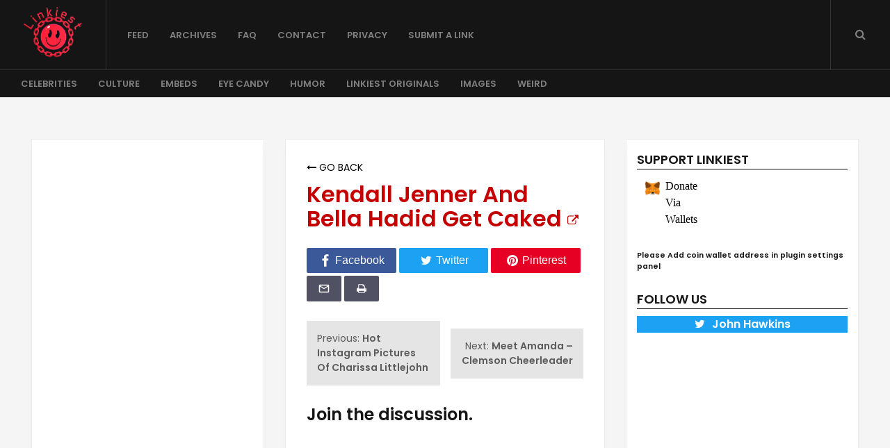

--- FILE ---
content_type: application/javascript;charset=utf-8
request_url: https://cdn2.pubexchange.com/partners/linkiest
body_size: -103
content:
partnerList({"uuid":"1a814184-d36f-497c-90c6-e60f76a95926","partners":{"vivaglammagazine.com":"bb5e8f54-db9f-4bd0-b778-936bc934018f","divinelifestyle.com":"3b6e4888-4c8e-4c7f-8a11-68f83f286421","shinemycrown.com":"887ced5f-9533-4dee-a2e6-5e8f10d4066b","nachovideo.com":"77a4dcd2-54cd-4755-8e55-5fba11882bfa","crankers.com":"c9d506c5-c154-4598-a331-f2c6dd58bacb","omgblog.com":"488d8a6b-1012-4606-aa86-efe4b6d14f92","guysgab.com":"a45c657f-0e0d-423f-ae01-c7bd6d46a9ca","omg.blog":"488d8a6b-1012-4606-aa86-efe4b6d14f92"}})